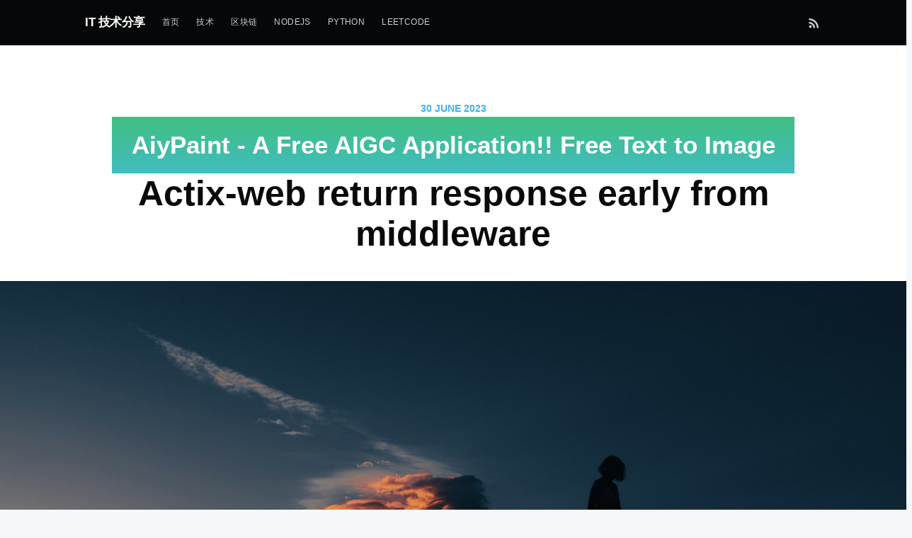

--- FILE ---
content_type: text/html; charset=utf-8
request_url: https://zgljl2012.com/actix-web-return-response-early-from-middleware/
body_size: 8257
content:
<!DOCTYPE html>
<html lang="en">
<head>

    <meta charset="utf-8" />
    <meta http-equiv="X-UA-Compatible" content="IE=edge" />

    <title>Actix-web return response early from middleware</title>
    <meta name="HandheldFriendly" content="True" />
    <meta name="viewport" content="width=device-width, initial-scale=1.0" />

    <link rel="stylesheet" type="text/css" href="/assets/built/screen.css?v=6b88fd66c9" />

    <link rel="canonical" href="https://zgljl2012.com/actix-web-return-response-early-from-middleware/">
    <meta name="referrer" content="no-referrer-when-downgrade">
    <link rel="amphtml" href="https://zgljl2012.com/actix-web-return-response-early-from-middleware/amp/">
    
    <meta property="og:site_name" content="IT 技术分享">
    <meta property="og:type" content="article">
    <meta property="og:title" content="Actix-web return response early from middleware">
    <meta property="og:description" content="The function of this middleware is to check the client&#x27;s IP, if not in the white list, return a Forbidden response early.



use std::{future::{ready, Ready}, collections::HashSet};

use actix_web::{dev::{Transform, Service, ServiceRequest, ServiceResponse, forward_ready}, Error, HttpResponse};
use futures_util::future::{LocalBoxFuture, Either};


pub struct IpChecker">
    <meta property="og:url" content="https://zgljl2012.com/actix-web-return-response-early-from-middleware/">
    <meta property="og:image" content="https://images.unsplash.com/photo-1687986018753-44c0eddb6b71?crop&#x3D;entropy&amp;cs&#x3D;tinysrgb&amp;fit&#x3D;max&amp;fm&#x3D;jpg&amp;ixid&#x3D;M3wxMTc3M3wwfDF8YWxsfDE3fHx8fHx8Mnx8MTY4ODEwNjk0MHw&amp;ixlib&#x3D;rb-4.0.3&amp;q&#x3D;80&amp;w&#x3D;2000">
    <meta property="article:published_time" content="2023-06-30T06:59:02.000Z">
    <meta property="article:modified_time" content="2023-06-30T06:59:24.000Z">
    <meta name="twitter:card" content="summary_large_image">
    <meta name="twitter:title" content="Actix-web return response early from middleware">
    <meta name="twitter:description" content="The function of this middleware is to check the client&#x27;s IP, if not in the white list, return a Forbidden response early.



use std::{future::{ready, Ready}, collections::HashSet};

use actix_web::{dev::{Transform, Service, ServiceRequest, ServiceResponse, forward_ready}, Error, HttpResponse};
use futures_util::future::{LocalBoxFuture, Either};


pub struct IpChecker">
    <meta name="twitter:url" content="https://zgljl2012.com/actix-web-return-response-early-from-middleware/">
    <meta name="twitter:image" content="https://images.unsplash.com/photo-1687986018753-44c0eddb6b71?crop&#x3D;entropy&amp;cs&#x3D;tinysrgb&amp;fit&#x3D;max&amp;fm&#x3D;jpg&amp;ixid&#x3D;M3wxMTc3M3wwfDF8YWxsfDE3fHx8fHx8Mnx8MTY4ODEwNjk0MHw&amp;ixlib&#x3D;rb-4.0.3&amp;q&#x3D;80&amp;w&#x3D;2000">
    <meta name="twitter:label1" content="Written by">
    <meta name="twitter:data1" content="zgljl2012">
    <meta name="twitter:creator" content="@liaojinlong2">
    <meta property="og:image:width" content="2000">
    <meta property="og:image:height" content="1125">
    
    <script type="application/ld+json">
{
    "@context": "https://schema.org",
    "@type": "Article",
    "publisher": {
        "@type": "Organization",
        "name": "IT 技术分享",
        "url": "https://zgljl2012.com/",
        "logo": {
            "@type": "ImageObject",
            "url": "https://zgljl2012.com/favicon.ico",
            "width": 48,
            "height": 48
        }
    },
    "author": {
        "@type": "Person",
        "name": "zgljl2012",
        "url": "https://zgljl2012.com/author/zgljl2012/",
        "sameAs": [
            "https://twitter.com/liaojinlong2"
        ]
    },
    "headline": "Actix-web return response early from middleware",
    "url": "https://zgljl2012.com/actix-web-return-response-early-from-middleware/",
    "datePublished": "2023-06-30T06:59:02.000Z",
    "dateModified": "2023-06-30T06:59:24.000Z",
    "image": {
        "@type": "ImageObject",
        "url": "https://images.unsplash.com/photo-1687986018753-44c0eddb6b71?crop=entropy&cs=tinysrgb&fit=max&fm=jpg&ixid=M3wxMTc3M3wwfDF8YWxsfDE3fHx8fHx8Mnx8MTY4ODEwNjk0MHw&ixlib=rb-4.0.3&q=80&w=2000",
        "width": 2000,
        "height": 1125
    },
    "description": "The function of this middleware is to check the client&#x27;s IP, if not in the white list, return a Forbidden response early.\n\n\n\nuse std::{future::{ready, Ready}, collections::HashSet};\n\nuse actix_web::{dev::{Transform, Service, ServiceRequest, ServiceResponse, forward_ready}, Error, HttpResponse};\nuse futures_util::future::{LocalBoxFuture, Either};\n\n\npub struct IpChecker {\n    pub allows: HashSet&lt;String&gt;\n}\n\nimpl IpChecker {\n    pub fn allow(mut self, ip: &amp;str) -&gt; Self {\n        self.allows.insert(i",
    "mainEntityOfPage": "https://zgljl2012.com/actix-web-return-response-early-from-middleware/"
}
    </script>

    <meta name="generator" content="Ghost 5.53">
    <link rel="alternate" type="application/rss+xml" title="IT 技术分享" href="https://zgljl2012.com/rss/">
    <script defer src="https://cdn.jsdelivr.net/ghost/portal@~2.33/umd/portal.min.js" data-i18n="false" data-ghost="https://zgljl2012.com/" data-key="459c4b4830fe690c39c816fdc0" data-api="https://zgljl2012.com/ghost/api/content/" crossorigin="anonymous"></script><style id="gh-members-styles">.gh-post-upgrade-cta-content,
.gh-post-upgrade-cta {
    display: flex;
    flex-direction: column;
    align-items: center;
    font-family: -apple-system, BlinkMacSystemFont, 'Segoe UI', Roboto, Oxygen, Ubuntu, Cantarell, 'Open Sans', 'Helvetica Neue', sans-serif;
    text-align: center;
    width: 100%;
    color: #ffffff;
    font-size: 16px;
}

.gh-post-upgrade-cta-content {
    border-radius: 8px;
    padding: 40px 4vw;
}

.gh-post-upgrade-cta h2 {
    color: #ffffff;
    font-size: 28px;
    letter-spacing: -0.2px;
    margin: 0;
    padding: 0;
}

.gh-post-upgrade-cta p {
    margin: 20px 0 0;
    padding: 0;
}

.gh-post-upgrade-cta small {
    font-size: 16px;
    letter-spacing: -0.2px;
}

.gh-post-upgrade-cta a {
    color: #ffffff;
    cursor: pointer;
    font-weight: 500;
    box-shadow: none;
    text-decoration: underline;
}

.gh-post-upgrade-cta a:hover {
    color: #ffffff;
    opacity: 0.8;
    box-shadow: none;
    text-decoration: underline;
}

.gh-post-upgrade-cta a.gh-btn {
    display: block;
    background: #ffffff;
    text-decoration: none;
    margin: 28px 0 0;
    padding: 8px 18px;
    border-radius: 4px;
    font-size: 16px;
    font-weight: 600;
}

.gh-post-upgrade-cta a.gh-btn:hover {
    opacity: 0.92;
}</style>
    <script defer src="https://cdn.jsdelivr.net/ghost/sodo-search@~1.1/umd/sodo-search.min.js" data-key="459c4b4830fe690c39c816fdc0" data-styles="https://cdn.jsdelivr.net/ghost/sodo-search@~1.1/umd/main.css" data-sodo-search="https://zgljl2012.com/" crossorigin="anonymous"></script>
    
    <link href="https://zgljl2012.com/webmentions/receive/" rel="webmention">
    <script defer src="/public/cards.min.js?v=6b88fd66c9"></script>
    <link rel="stylesheet" type="text/css" href="/public/cards.min.css?v=6b88fd66c9">
    <script defer src="/public/member-attribution.min.js?v=6b88fd66c9"></script>
    <meta name="msvalidate.01" content="943A05B47C96CF62FD008B24EC7B3410" />
<meta name="google-site-verification" content="tPD4X_kkzt9SWhoWUhvsx8XR8gW9oya1vWnJ5hcCJ9Q" />
<link href="https://cdn.bootcss.com/highlight.js/9.15.10/styles/nord.min.css" rel="stylesheet">

<!-- TOC 
<link href="https://cdn.bootcdn.net/ajax/libs/tocbot/4.11.2/tocbot.min.css" rel="stylesheet"> -->

<script data-ad-client="ca-pub-5135740157175172" async src="https://pagead2.googlesyndication.com/pagead/js/adsbygoogle.js"></script>

<link rel="stylesheet" href="https://cdn.jsdelivr.net/npm/katex@0.10.1/dist/katex.css" crossorigin="anonymous">
<script defer src="https://cdn.jsdelivr.net/npm/katex@0.10.1/dist/katex.js" crossorigin="anonymous"></script>
<script defer src="https://cdn.jsdelivr.net/npm/katex@0.10.1/dist/contrib/auto-render.min.js" crossorigin="anonymous" onload="renderMathInElement(document.body);"></script>
<!-- Google tag (gtag.js) -->
<script async src="https://www.googletagmanager.com/gtag/js?id=G-CBGEZ8ZKJE"></script>
<script>
  window.dataLayer = window.dataLayer || [];
  function gtag(){dataLayer.push(arguments);}
  gtag('js', new Date());

  gtag('config', 'G-CBGEZ8ZKJE');
</script>
<style>
.push-rightbar-holder .rightbar-unit {
    display: block;
    width: 808px;
    min-height: 202px;
}

@media (max-width: 1199px) {
    .push-rightbar-holder .rightbar-unit {
        display: none
    }
}
</style>

<style>:root {--ghost-accent-color: #15171A;}</style>

</head>
<body class="post-template">

    <div class="site-wrapper">

        

<header class="site-header outer">
    <div class="inner">
        <nav class="site-nav">
    <div class="site-nav-left">
                <a class="site-nav-logo" href="https://zgljl2012.com">IT 技术分享</a>
            <ul class="nav">
    <li class="nav-shou-ye"><a href="https://zgljl2012.com/">首页</a></li>
    <li class="nav-ji-zhu"><a href="https://zgljl2012.com/tag/jishu/">技术</a></li>
    <li class="nav-qu-kuai-lian"><a href="https://zgljl2012.com/tag/qu-kuai-lian/">区块链</a></li>
    <li class="nav-nodejs"><a href="https://zgljl2012.com/tag/nodejs/">NodeJs</a></li>
    <li class="nav-python"><a href="https://zgljl2012.com/tag/python/">Python</a></li>
    <li class="nav-leetcode"><a href="https://zgljl2012.com/tag/leetcode/">Leetcode</a></li>
</ul>

    </div>
    <div class="site-nav-right">
        <div class="social-links">
        </div>
            <a class="rss-button" href="https://feedly.com/i/subscription/feed/https://zgljl2012.com/rss/" title="RSS" target="_blank" rel="noopener"><svg xmlns="http://www.w3.org/2000/svg" viewBox="0 0 24 24"><circle cx="6.18" cy="17.82" r="2.18"/><path d="M4 4.44v2.83c7.03 0 12.73 5.7 12.73 12.73h2.83c0-8.59-6.97-15.56-15.56-15.56zm0 5.66v2.83c3.9 0 7.07 3.17 7.07 7.07h2.83c0-5.47-4.43-9.9-9.9-9.9z"/></svg>
</a>
    </div>
</nav>
    </div>
</header>


<!-- 添加目录Toc -->
<aside class="toc-container">
    <div class="toc"></div>
</aside>

<main id="site-main" class="site-main outer">
    <div class="inner">

        <article class="post-full post ">

            <header class="post-full-header">
                <section class="post-full-meta">
                    <time class="post-full-meta-date" datetime="2023-06-30">30 June 2023</time>
                </section>
                <h1 class="post-full-title">Actix-web return response early from middleware</h1>
            </header>

            <figure class="post-full-image">
                <img
                    srcset="https://images.unsplash.com/photo-1687986018753-44c0eddb6b71?crop&#x3D;entropy&amp;cs&#x3D;tinysrgb&amp;fit&#x3D;max&amp;fm&#x3D;jpg&amp;ixid&#x3D;M3wxMTc3M3wwfDF8YWxsfDE3fHx8fHx8Mnx8MTY4ODEwNjk0MHw&amp;ixlib&#x3D;rb-4.0.3&amp;q&#x3D;80&amp;w&#x3D;300 300w,
                            https://images.unsplash.com/photo-1687986018753-44c0eddb6b71?crop&#x3D;entropy&amp;cs&#x3D;tinysrgb&amp;fit&#x3D;max&amp;fm&#x3D;jpg&amp;ixid&#x3D;M3wxMTc3M3wwfDF8YWxsfDE3fHx8fHx8Mnx8MTY4ODEwNjk0MHw&amp;ixlib&#x3D;rb-4.0.3&amp;q&#x3D;80&amp;w&#x3D;600 600w,
                            https://images.unsplash.com/photo-1687986018753-44c0eddb6b71?crop&#x3D;entropy&amp;cs&#x3D;tinysrgb&amp;fit&#x3D;max&amp;fm&#x3D;jpg&amp;ixid&#x3D;M3wxMTc3M3wwfDF8YWxsfDE3fHx8fHx8Mnx8MTY4ODEwNjk0MHw&amp;ixlib&#x3D;rb-4.0.3&amp;q&#x3D;80&amp;w&#x3D;1000 1000w,
                            https://images.unsplash.com/photo-1687986018753-44c0eddb6b71?crop&#x3D;entropy&amp;cs&#x3D;tinysrgb&amp;fit&#x3D;max&amp;fm&#x3D;jpg&amp;ixid&#x3D;M3wxMTc3M3wwfDF8YWxsfDE3fHx8fHx8Mnx8MTY4ODEwNjk0MHw&amp;ixlib&#x3D;rb-4.0.3&amp;q&#x3D;80&amp;w&#x3D;2000 2000w"
                    sizes="(max-width: 800px) 400px,
                            (max-width: 1170px) 700px,
                            1400px"
                    src="https://images.unsplash.com/photo-1687986018753-44c0eddb6b71?crop&#x3D;entropy&amp;cs&#x3D;tinysrgb&amp;fit&#x3D;max&amp;fm&#x3D;jpg&amp;ixid&#x3D;M3wxMTc3M3wwfDF8YWxsfDE3fHx8fHx8Mnx8MTY4ODEwNjk0MHw&amp;ixlib&#x3D;rb-4.0.3&amp;q&#x3D;80&amp;w&#x3D;2000"
                    alt="Actix-web return response early from middleware"
                />
            </figure>

            <section class="post-full-content">
                <div class="post-content">
                    <!--kg-card-begin: markdown--><p>The function of this middleware is to check the client's IP, if not in the white list, return a Forbidden response early.</p>
<pre><code class="language-rust">
use std::{future::{ready, Ready}, collections::HashSet};

use actix_web::{dev::{Transform, Service, ServiceRequest, ServiceResponse, forward_ready}, Error, HttpResponse};
use futures_util::future::{LocalBoxFuture, Either};


pub struct IpChecker {
    pub allows: HashSet&lt;String&gt;
}

impl IpChecker {
    pub fn allow(mut self, ip: &amp;str) -&gt; Self {
        self.allows.insert(ip.to_string());
        self
    }
}

impl Default for IpChecker {
    fn default() -&gt; Self {
        Self { allows: HashSet::new() }
    }
}

impl&lt;S&gt; Transform&lt;S, ServiceRequest&gt; for IpChecker
where
    S: Service&lt;ServiceRequest, Response = ServiceResponse, Error = Error&gt;,
    S::Future: 'static,
{
    type Response = S::Response;
    type Error = S::Error;
    type InitError = ();
    type Transform = IpCheckerMiddleware&lt;S&gt;;
    type Future = Ready&lt;Result&lt;Self::Transform, Self::InitError&gt;&gt;;

    fn new_transform(&amp;self, service: S) -&gt; Self::Future {
        ready(Ok(IpCheckerMiddleware { service, allows: self.allows.clone() }))
    }
}

pub struct IpCheckerMiddleware&lt;S&gt; {
    service: S,
    allows: HashSet&lt;String&gt;
}

impl&lt;S&gt; Service&lt;ServiceRequest&gt; for IpCheckerMiddleware&lt;S&gt;
where
    S: Service&lt;ServiceRequest, Response = ServiceResponse, Error = Error&gt;,
    S::Future: 'static,
{
    type Response = S::Response;
    type Error = Error;
    type Future = LocalBoxFuture&lt;'static, Result&lt;Self::Response, Self::Error&gt;&gt;;

    forward_ready!(service);

    fn call(&amp;self, req: ServiceRequest) -&gt; Self::Future {
        let conn_info = req.connection_info().clone();
        let mut forbidden = true;
        if let Some(val) =  conn_info.realip_remote_addr() {
            println!(&quot;Real Address {:?}&quot;, val);
            if self.allows.contains(val) {
                forbidden = false
            }
        }
        log::info!(&quot;You requested: {}&quot;, req.path());

        let either = if forbidden {
            Either::Left(req.into_response(HttpResponse::Forbidden().body(&quot;Forbidden&quot;)))
        } else {
            Either::Right(self.service.call(req))
        };

        Box::pin(async move {
            let a = match either {
                Either::Left(res) =&gt; Ok(res),
                Either::Right(fut) =&gt; fut.await,
            };
            a
            // let res = fut.await?;
            // Ok(HttpResponse::Forbidden().finish())
            // Ok(res)
        })
    }
}

</code></pre>
<p><code>main.rs</code>, create <code>server</code> and <code>app</code> as below：</p>
<pre><code class="language-rust">
pub async fn start_server(opts: &amp;ServerOpts) -&gt; std::io::Result&lt;()&gt; {
    let content_dir = opts.content_dir.clone();
    let state = AppState { content_dir };
    HttpServer::new(move || {
        let cors = Cors::default()
            .allow_any_origin()
            .allow_any_method()
            .allow_any_header()
            .max_age(3600);
        App::new()
            .wrap(IpChecker::default().allow(&quot;127.0.0.1&quot;)) // here, must be the first one
            .wrap(cors)
            .app_data(web::Data::new(state.clone()))
            .service(hello)
            .service(upload_file)
    })
    .bind((opts.host.as_str(), opts.port))?
    .run()
    .await
}

</code></pre>
<p><strong>Not</strong>: Put <code>IPChecker</code> be the first middleware of your app, or will report errors when compiling it.</p>
<!--kg-card-end: markdown-->
		 <!-- google adsense -->
		    <!--<p><script async src="https://pagead2.googlesyndication.com/pagead/js/adsbygoogle.js"></script>
<ins class="adsbygoogle"
     style="display:block; text-align:center;"
     data-ad-layout="in-article"
     data-ad-format="fluid"
     data-ad-client="ca-pub-5135740157175172"
     data-ad-slot="1236539059"></ins>
<script>
     (adsbygoogle = window.adsbygoogle || []).push({});
</script></p>-->
                </div>
            </section>


            <footer class="post-full-footer">


                    
<section class="author-card">
        <span class="avatar-wrapper"><svg viewBox="0 0 24 24" xmlns="http://www.w3.org/2000/svg"><g fill="none" fill-rule="evenodd"><path d="M3.513 18.998C4.749 15.504 8.082 13 12 13s7.251 2.504 8.487 5.998C18.47 21.442 15.417 23 12 23s-6.47-1.558-8.487-4.002zM12 12c2.21 0 4-2.79 4-5s-1.79-4-4-4-4 1.79-4 4 1.79 5 4 5z" fill="#FFF"/></g></svg>
</span>
    <section class="author-card-content">
        <h4 class="author-card-name"><a href="/author/zgljl2012/">zgljl2012</a></h4>
            <p>Read <a href="/author/zgljl2012/">more posts</a> by this author.</p>
    </section>
</section>
<div class="post-full-footer-right">
    <a class="author-card-button" href="/author/zgljl2012/">Read More</a>
</div>


            </footer>


        </article>

    </div>
</main>

<aside class="read-next outer">
    <div class="inner">
        <div class="read-next-feed">

                <article class="post-card post no-image no-image">


    <div class="post-card-content">

        <a class="post-card-content-link" href="/why-pepe-coin-is-so-be-welcome/">

            <header class="post-card-header">
                <h2 class="post-card-title">Why Pepe coin is so welcome?</h2>
            </header>

            <section class="post-card-excerpt">
                <p>There are a few reasons why the Pepe coin is so welcome.

 * The popularity of Pepe the Frog meme. Pepe the Frog is a popular meme that has been around for many years.</p>
            </section>

        </a>

        <footer class="post-card-meta">

            <ul class="author-list">
                <li class="author-list-item">

                    <div class="author-name-tooltip">
                        zgljl2012
                    </div>

                        <a href="/author/zgljl2012/" class="static-avatar author-profile-image"><svg viewBox="0 0 24 24" xmlns="http://www.w3.org/2000/svg"><g fill="none" fill-rule="evenodd"><path d="M3.513 18.998C4.749 15.504 8.082 13 12 13s7.251 2.504 8.487 5.998C18.47 21.442 15.417 23 12 23s-6.47-1.558-8.487-4.002zM12 12c2.21 0 4-2.79 4-5s-1.79-4-4-4-4 1.79-4 4 1.79 5 4 5z" fill="#FFF"/></g></svg>
</a>
                </li>
            </ul>

            <span class="reading-time">1 min read</span>

        </footer>

    </div>

</article>

                <article class="post-card post tag-rust tag-actix-web ">

    <a class="post-card-image-link" href="/actix-web-zai-zhong-jian-jian-zhong-fan-hui-response/">
        <img class="post-card-image"
            srcset="https://images.unsplash.com/photo-1687814882714-711709cc9bee?crop&#x3D;entropy&amp;cs&#x3D;tinysrgb&amp;fit&#x3D;max&amp;fm&#x3D;jpg&amp;ixid&#x3D;M3wxMTc3M3wwfDF8YWxsfDh8fHx8fHwyfHwxNjg4MTA2OTQwfA&amp;ixlib&#x3D;rb-4.0.3&amp;q&#x3D;80&amp;w&#x3D;300 300w,
                    https://images.unsplash.com/photo-1687814882714-711709cc9bee?crop&#x3D;entropy&amp;cs&#x3D;tinysrgb&amp;fit&#x3D;max&amp;fm&#x3D;jpg&amp;ixid&#x3D;M3wxMTc3M3wwfDF8YWxsfDh8fHx8fHwyfHwxNjg4MTA2OTQwfA&amp;ixlib&#x3D;rb-4.0.3&amp;q&#x3D;80&amp;w&#x3D;600 600w,
                    https://images.unsplash.com/photo-1687814882714-711709cc9bee?crop&#x3D;entropy&amp;cs&#x3D;tinysrgb&amp;fit&#x3D;max&amp;fm&#x3D;jpg&amp;ixid&#x3D;M3wxMTc3M3wwfDF8YWxsfDh8fHx8fHwyfHwxNjg4MTA2OTQwfA&amp;ixlib&#x3D;rb-4.0.3&amp;q&#x3D;80&amp;w&#x3D;1000 1000w,
                    https://images.unsplash.com/photo-1687814882714-711709cc9bee?crop&#x3D;entropy&amp;cs&#x3D;tinysrgb&amp;fit&#x3D;max&amp;fm&#x3D;jpg&amp;ixid&#x3D;M3wxMTc3M3wwfDF8YWxsfDh8fHx8fHwyfHwxNjg4MTA2OTQwfA&amp;ixlib&#x3D;rb-4.0.3&amp;q&#x3D;80&amp;w&#x3D;2000 2000w"
            sizes="(max-width: 1000px) 400px, 700px"
            src="https://images.unsplash.com/photo-1687814882714-711709cc9bee?crop&#x3D;entropy&amp;cs&#x3D;tinysrgb&amp;fit&#x3D;max&amp;fm&#x3D;jpg&amp;ixid&#x3D;M3wxMTc3M3wwfDF8YWxsfDh8fHx8fHwyfHwxNjg4MTA2OTQwfA&amp;ixlib&#x3D;rb-4.0.3&amp;q&#x3D;80&amp;w&#x3D;600"
            alt="Actix-web 在中间件中返回 response"
        />
    </a>

    <div class="post-card-content">

        <a class="post-card-content-link" href="/actix-web-zai-zhong-jian-jian-zhong-fan-hui-response/">

            <header class="post-card-header">
                    <span class="post-card-tags">rust</span>
                <h2 class="post-card-title">Actix-web 在中间件中返回 response</h2>
            </header>

            <section class="post-card-excerpt">
                <p>中间件功能为“检查 client IP，如果不在 allow 范围内，则提前返回 forbidden response”，代码如下：



use std::{future::{ready, Ready}, collections::HashSet};

use actix_web::{dev::{Transform, Service, ServiceRequest, ServiceResponse, forward_ready}, Error, HttpResponse};
use futures_util:</p>
            </section>

        </a>

        <footer class="post-card-meta">

            <ul class="author-list">
                <li class="author-list-item">

                    <div class="author-name-tooltip">
                        zgljl2012
                    </div>

                        <a href="/author/zgljl2012/" class="static-avatar author-profile-image"><svg viewBox="0 0 24 24" xmlns="http://www.w3.org/2000/svg"><g fill="none" fill-rule="evenodd"><path d="M3.513 18.998C4.749 15.504 8.082 13 12 13s7.251 2.504 8.487 5.998C18.47 21.442 15.417 23 12 23s-6.47-1.558-8.487-4.002zM12 12c2.21 0 4-2.79 4-5s-1.79-4-4-4-4 1.79-4 4 1.79 5 4 5z" fill="#FFF"/></g></svg>
</a>
                </li>
            </ul>

            <span class="reading-time">2 min read</span>

        </footer>

    </div>

</article>

        </div>
    </div>
</aside>

<div class="floating-header">
    <div class="floating-header-logo">
        <a href="https://zgljl2012.com">
            <span>IT 技术分享</span>
        </a>
    </div>
    <span class="floating-header-divider">&mdash;</span>
    <div class="floating-header-title">Actix-web return response early from middleware</div>
    <div class="floating-header-share">
        <div class="floating-header-share-label">Share this <svg xmlns="http://www.w3.org/2000/svg" viewBox="0 0 24 24">
    <path d="M7.5 15.5V4a1.5 1.5 0 1 1 3 0v4.5h2a1 1 0 0 1 1 1h2a1 1 0 0 1 1 1H18a1.5 1.5 0 0 1 1.5 1.5v3.099c0 .929-.13 1.854-.385 2.748L17.5 23.5h-9c-1.5-2-5.417-8.673-5.417-8.673a1.2 1.2 0 0 1 1.76-1.605L7.5 15.5zm6-6v2m-3-3.5v3.5m6-1v2"/>
</svg>
</div>
        <a class="floating-header-share-tw" href="https://twitter.com/share?text=Actix-web%20return%20response%20early%20from%20middleware&amp;url=https://zgljl2012.com/actix-web-return-response-early-from-middleware/"
            onclick="window.open(this.href, 'share-twitter', 'width=550,height=235');return false;">
            <svg xmlns="http://www.w3.org/2000/svg" viewBox="0 0 32 32"><path d="M30.063 7.313c-.813 1.125-1.75 2.125-2.875 2.938v.75c0 1.563-.188 3.125-.688 4.625a15.088 15.088 0 0 1-2.063 4.438c-.875 1.438-2 2.688-3.25 3.813a15.015 15.015 0 0 1-4.625 2.563c-1.813.688-3.75 1-5.75 1-3.25 0-6.188-.875-8.875-2.625.438.063.875.125 1.375.125 2.688 0 5.063-.875 7.188-2.5-1.25 0-2.375-.375-3.375-1.125s-1.688-1.688-2.063-2.875c.438.063.813.125 1.125.125.5 0 1-.063 1.5-.25-1.313-.25-2.438-.938-3.313-1.938a5.673 5.673 0 0 1-1.313-3.688v-.063c.813.438 1.688.688 2.625.688a5.228 5.228 0 0 1-1.875-2c-.5-.875-.688-1.813-.688-2.75 0-1.063.25-2.063.75-2.938 1.438 1.75 3.188 3.188 5.25 4.25s4.313 1.688 6.688 1.813a5.579 5.579 0 0 1 1.5-5.438c1.125-1.125 2.5-1.688 4.125-1.688s3.063.625 4.188 1.813a11.48 11.48 0 0 0 3.688-1.375c-.438 1.375-1.313 2.438-2.563 3.188 1.125-.125 2.188-.438 3.313-.875z"/></svg>
        </a>
        <a class="floating-header-share-fb" href="https://www.facebook.com/sharer/sharer.php?u=https://zgljl2012.com/actix-web-return-response-early-from-middleware/"
            onclick="window.open(this.href, 'share-facebook','width=580,height=296');return false;">
            <svg xmlns="http://www.w3.org/2000/svg" viewBox="0 0 32 32"><path d="M19 6h5V0h-5c-3.86 0-7 3.14-7 7v3H8v6h4v16h6V16h5l1-6h-6V7c0-.542.458-1 1-1z"/></svg>
        </a>
    </div>
    <progress id="reading-progress" class="progress" value="0">
        <div class="progress-container">
            <span class="progress-bar"></span>
        </div>
    </progress>
</div>




        <footer class="site-footer outer">
            <div class="site-footer-content inner">
                <section class="copyright"><a href="https://zgljl2012.com">IT 技术分享</a> &copy; 2025</section>
                <nav class="site-footer-nav">
                    <a href="https://zgljl2012.com">Latest Posts</a>
                    
                    
                    <a href="https://ghost.org" target="_blank" rel="noopener">Ghost</a>
                </nav>

            </div>
        </footer>

    </div>


    <script>
        var images = document.querySelectorAll('.kg-gallery-image img');
        images.forEach(function (image) {
            var container = image.closest('.kg-gallery-image');
            var width = image.attributes.width.value;
            var height = image.attributes.height.value;
            var ratio = width / height;
            container.style.flex = ratio + ' 1 0%';
        })
    </script>


    <!--<script
        src="https://code.jquery.com/jquery-3.2.1.min.js"
        integrity="sha256-hwg4gsxgFZhOsEEamdOYGBf13FyQuiTwlAQgxVSNgt4="
        crossorigin="anonymous">
    </script>-->
    <script src="https://cdn.bootcdn.net/ajax/libs/jquery/3.2.1/jquery.min.js"></script>
    <script type="text/javascript" src="/assets/built/jquery.fitvids.js?v=6b88fd66c9"></script>

    <script src="/assets/built/infinitescroll.js?v=6b88fd66c9"></script>

    <script>

// NOTE: Scroll performance is poor in Safari
// - this appears to be due to the events firing much more slowly in Safari.
//   Dropping the scroll event and using only a raf loop results in smoother
//   scrolling but continuous processing even when not scrolling
$(document).ready(function () {
    // Start fitVids
    var $postContent = $(".post-full-content");
    $postContent.fitVids();
    // End fitVids

    var progressBar = document.querySelector('#reading-progress');
    var header = document.querySelector('.floating-header');
    var title = document.querySelector('.post-full-title');

    var lastScrollY = window.scrollY;
    var lastWindowHeight = window.innerHeight;
    var lastDocumentHeight = $(document).height();
    var ticking = false;

    function onScroll() {
        lastScrollY = window.scrollY;
        requestTick();
    }

    function onResize() {
        lastWindowHeight = window.innerHeight;
        lastDocumentHeight = $(document).height();
        requestTick();
    }

    function requestTick() {
        if (!ticking) {
            requestAnimationFrame(update);
        }
        ticking = true;
    }

    function update() {
        var trigger = title.getBoundingClientRect().top + window.scrollY;
        var triggerOffset = title.offsetHeight + 35;
        var progressMax = lastDocumentHeight - lastWindowHeight;

        // show/hide floating header
        if (lastScrollY >= trigger + triggerOffset) {
            header.classList.add('floating-active');
        } else {
            header.classList.remove('floating-active');
        }

        progressBar.setAttribute('max', progressMax);
        progressBar.setAttribute('value', lastScrollY);

        ticking = false;
    }

    window.addEventListener('scroll', onScroll, {passive: true});
    window.addEventListener('resize', onResize, false);

    update();

});
</script>


    <!--highlight-->
<script src="https://cdn.bootcss.com/highlight.js/9.15.10/highlight.min.js"></script>
<script src="https://cdn.bootcss.com/highlight.js/9.15.10/languages/bash.min.js"></script>
<script src="https://cdn.bootcss.com/highlight.js/9.15.10/languages/python.min.js"></script>
<script src="https://cdn.bootcss.com/highlight.js/9.15.10/languages/xml.min.js"></script>
<script src="https://cdn.bootcss.com/highlight.js/9.15.10/languages/go.min.js"></script>
<script >hljs.initHighlightingOnLoad();</script>

<!--bottom-->
<center style="background:#f5f8fa;font-size:0.7em;margin-top:0em;color:#BBC7C;">
    <span style="margin-left:5px; margin-right:5px;color:#BBC7C;"><label>邮箱：</label><span>zgljl2012@gmail.com</span></span>
</center>

<script>
var h1 = document.getElementsByTagName('h1')
var s = document.createElement('div')
s.style['width'] = '100%'
s.style['height'] = '80px'
s.style['background'] = 'linear-gradient(rgb(64, 191, 130) 0%, rgb(64, 189, 191) 100%)'
s.style['display'] = 'flex-1'
s.style['padding-top'] = '20px'

var link = document.createElement('a')
link.appendChild(s)
link['target'] = '_blank'
link['href'] = 'https://aiypaint.com'
    
h1[0].insertBefore(link, h1[0].childNodes[0])
    
var text = document.createElement('div')
text.innerText = 'AiyPaint - A Free AIGC Application!! Free Text to Image'
text.style['color'] = 'white'
text.style['font-size'] = '3.5rem'
s.appendChild(text)
    
</script>

</body>
</html>


--- FILE ---
content_type: text/html; charset=utf-8
request_url: https://www.google.com/recaptcha/api2/aframe
body_size: 249
content:
<!DOCTYPE HTML><html><head><meta http-equiv="content-type" content="text/html; charset=UTF-8"></head><body><script nonce="8KknJfSY-a8OB4N-6_nMrA">/** Anti-fraud and anti-abuse applications only. See google.com/recaptcha */ try{var clients={'sodar':'https://pagead2.googlesyndication.com/pagead/sodar?'};window.addEventListener("message",function(a){try{if(a.source===window.parent){var b=JSON.parse(a.data);var c=clients[b['id']];if(c){var d=document.createElement('img');d.src=c+b['params']+'&rc='+(localStorage.getItem("rc::a")?sessionStorage.getItem("rc::b"):"");window.document.body.appendChild(d);sessionStorage.setItem("rc::e",parseInt(sessionStorage.getItem("rc::e")||0)+1);localStorage.setItem("rc::h",'1763279181294');}}}catch(b){}});window.parent.postMessage("_grecaptcha_ready", "*");}catch(b){}</script></body></html>

--- FILE ---
content_type: text/css
request_url: https://cdn.bootcss.com/highlight.js/9.15.10/styles/nord.min.css
body_size: 495
content:
.hljs{display:block;overflow-x:auto;padding:.5em;background:#2E3440}.hljs,.hljs-subst{color:#D8DEE9}.hljs-selector-tag{color:#81A1C1}.hljs-selector-id{color:#8FBCBB;font-weight:bold}.hljs-selector-class{color:#8FBCBB}.hljs-selector-attr{color:#8FBCBB}.hljs-selector-pseudo{color:#88C0D0}.hljs-addition{background-color:rgba(163,190,140,0.5)}.hljs-deletion{background-color:rgba(191,97,106,0.5)}.hljs-built_in,.hljs-type{color:#8FBCBB}.hljs-class{color:#8FBCBB}.hljs-function{color:#88C0D0}.hljs-function>.hljs-title{color:#88C0D0}.hljs-keyword,.hljs-literal,.hljs-symbol{color:#81A1C1}.hljs-number{color:#B48EAD}.hljs-regexp{color:#EBCB8B}.hljs-string{color:#A3BE8C}.hljs-title{color:#8FBCBB}.hljs-params{color:#D8DEE9}.hljs-bullet{color:#81A1C1}.hljs-code{color:#8FBCBB}.hljs-emphasis{font-style:italic}.hljs-formula{color:#8FBCBB}.hljs-strong{font-weight:bold}.hljs-link:hover{text-decoration:underline}.hljs-quote{color:#4C566A}.hljs-comment{color:#4C566A}.hljs-doctag{color:#8FBCBB}.hljs-meta,.hljs-meta-keyword{color:#5E81AC}.hljs-meta-string{color:#A3BE8C}.hljs-attr{color:#8FBCBB}.hljs-attribute{color:#D8DEE9}.hljs-builtin-name{color:#81A1C1}.hljs-name{color:#81A1C1}.hljs-section{color:#88C0D0}.hljs-tag{color:#81A1C1}.hljs-variable{color:#D8DEE9}.hljs-template-variable{color:#D8DEE9}.hljs-template-tag{color:#5E81AC}.abnf .hljs-attribute{color:#88C0D0}.abnf .hljs-symbol{color:#EBCB8B}.apache .hljs-attribute{color:#88C0D0}.apache .hljs-section{color:#81A1C1}.arduino .hljs-built_in{color:#88C0D0}.aspectj .hljs-meta{color:#D08770}.aspectj>.hljs-title{color:#88C0D0}.bnf .hljs-attribute{color:#8FBCBB}.clojure .hljs-name{color:#88C0D0}.clojure .hljs-symbol{color:#EBCB8B}.coq .hljs-built_in{color:#88C0D0}.cpp .hljs-meta-string{color:#8FBCBB}.css .hljs-built_in{color:#88C0D0}.css .hljs-keyword{color:#D08770}.diff .hljs-meta{color:#8FBCBB}.ebnf .hljs-attribute{color:#8FBCBB}.glsl .hljs-built_in{color:#88C0D0}.groovy .hljs-meta:not(:first-child){color:#D08770}.haxe .hljs-meta{color:#D08770}.java .hljs-meta{color:#D08770}.ldif .hljs-attribute{color:#8FBCBB}.lisp .hljs-name{color:#88C0D0}.lua .hljs-built_in{color:#88C0D0}.moonscript .hljs-built_in{color:#88C0D0}.nginx .hljs-attribute{color:#88C0D0}.nginx .hljs-section{color:#5E81AC}.pf .hljs-built_in{color:#88C0D0}.processing .hljs-built_in{color:#88C0D0}.scss .hljs-keyword{color:#81A1C1}.stylus .hljs-keyword{color:#81A1C1}.swift .hljs-meta{color:#D08770}.vim .hljs-built_in{color:#88C0D0;font-style:italic}.yaml .hljs-meta{color:#D08770}